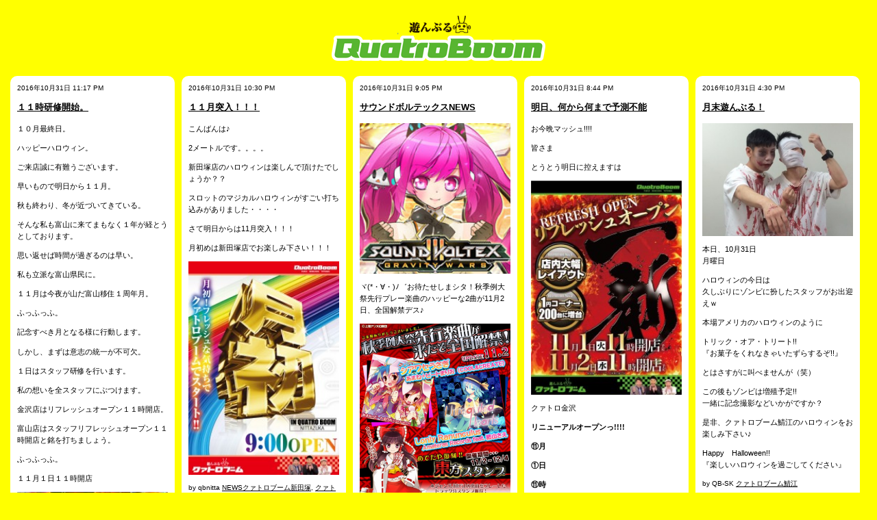

--- FILE ---
content_type: text/html; charset=UTF-8
request_url: http://4boom.jp/?m=201610
body_size: 13269
content:
<!DOCTYPE html PUBLIC "-//W3C//DTD XHTML 1.0 Transitional//EN" "http://www.w3.org/TR/xhtml1/DTD/xhtml1-transitional.dtd">
<html xmlns="http://www.w3.org/1999/xhtml">

<head profile="http://gmpg.org/xfn/11">
        <meta http-equiv="X-UA-Compatible" content="IE=7" />
	<meta http-equiv="Content-Type" content="text/html; charset=UTF-8" />
	<title>QUATROBOOM &raquo; 2016 &raquo; 10月</title>	
	<meta name="generator" content="WordPress 3.0.1" /> <!-- leave this for stats please -->
    <style type="text/css" media="screen">
		@import url( http://4boom.jp/blog/wp-content/themes/grid_1.1/style.css );
	</style>
    <script type="text/javascript" src="http://4boom.jp/blog/wp-content/themes/grid_1.1/mootools-1.2.4-core.js"></script>
    <script type="text/javascript" src="http://4boom.jp/blog/wp-content/themes/grid_1.1/grid.js"></script>
	<link rel="alternate" type="application/rss+xml" title="RSS 2.0" href="http://4boom.jp/?feed=rss2" />
	<link rel="alternate" type="text/xml" title="RSS .92" href="http://4boom.jp/?feed=rss" />
	<link rel="alternate" type="application/atom+xml" title="Atom 0.3" href="http://4boom.jp/?feed=atom" />
	<link rel="Shortcut Icon" href="http://4boom.jp/blog/wp-content/themes/grid_1.1/favicon.ico" type="image/x-icon" />	
	<link rel="pingback" href="http://4boom.jp/blog/xmlrpc.php" />
    	<link rel='archives' title='2025年10月' href='http://4boom.jp/?m=202510' />
	<link rel='archives' title='2025年9月' href='http://4boom.jp/?m=202509' />
	<link rel='archives' title='2025年8月' href='http://4boom.jp/?m=202508' />
	<link rel='archives' title='2025年7月' href='http://4boom.jp/?m=202507' />
	<link rel='archives' title='2025年6月' href='http://4boom.jp/?m=202506' />
	<link rel='archives' title='2025年5月' href='http://4boom.jp/?m=202505' />
	<link rel='archives' title='2025年4月' href='http://4boom.jp/?m=202504' />
	<link rel='archives' title='2025年3月' href='http://4boom.jp/?m=202503' />
	<link rel='archives' title='2025年2月' href='http://4boom.jp/?m=202502' />
	<link rel='archives' title='2025年1月' href='http://4boom.jp/?m=202501' />
	<link rel='archives' title='2024年12月' href='http://4boom.jp/?m=202412' />
	<link rel='archives' title='2024年11月' href='http://4boom.jp/?m=202411' />
	<link rel='archives' title='2024年10月' href='http://4boom.jp/?m=202410' />
	<link rel='archives' title='2024年9月' href='http://4boom.jp/?m=202409' />
	<link rel='archives' title='2024年8月' href='http://4boom.jp/?m=202408' />
	<link rel='archives' title='2024年7月' href='http://4boom.jp/?m=202407' />
	<link rel='archives' title='2024年6月' href='http://4boom.jp/?m=202406' />
	<link rel='archives' title='2024年5月' href='http://4boom.jp/?m=202405' />
	<link rel='archives' title='2024年4月' href='http://4boom.jp/?m=202404' />
	<link rel='archives' title='2024年3月' href='http://4boom.jp/?m=202403' />
	<link rel='archives' title='2024年2月' href='http://4boom.jp/?m=202402' />
	<link rel='archives' title='2024年1月' href='http://4boom.jp/?m=202401' />
	<link rel='archives' title='2023年12月' href='http://4boom.jp/?m=202312' />
	<link rel='archives' title='2023年11月' href='http://4boom.jp/?m=202311' />
	<link rel='archives' title='2023年10月' href='http://4boom.jp/?m=202310' />
	<link rel='archives' title='2023年9月' href='http://4boom.jp/?m=202309' />
	<link rel='archives' title='2023年8月' href='http://4boom.jp/?m=202308' />
	<link rel='archives' title='2023年7月' href='http://4boom.jp/?m=202307' />
	<link rel='archives' title='2023年6月' href='http://4boom.jp/?m=202306' />
	<link rel='archives' title='2023年5月' href='http://4boom.jp/?m=202305' />
	<link rel='archives' title='2023年4月' href='http://4boom.jp/?m=202304' />
	<link rel='archives' title='2023年3月' href='http://4boom.jp/?m=202303' />
	<link rel='archives' title='2023年2月' href='http://4boom.jp/?m=202302' />
	<link rel='archives' title='2023年1月' href='http://4boom.jp/?m=202301' />
	<link rel='archives' title='2022年12月' href='http://4boom.jp/?m=202212' />
	<link rel='archives' title='2022年11月' href='http://4boom.jp/?m=202211' />
	<link rel='archives' title='2022年10月' href='http://4boom.jp/?m=202210' />
	<link rel='archives' title='2022年9月' href='http://4boom.jp/?m=202209' />
	<link rel='archives' title='2022年8月' href='http://4boom.jp/?m=202208' />
	<link rel='archives' title='2022年7月' href='http://4boom.jp/?m=202207' />
	<link rel='archives' title='2022年6月' href='http://4boom.jp/?m=202206' />
	<link rel='archives' title='2022年5月' href='http://4boom.jp/?m=202205' />
	<link rel='archives' title='2022年4月' href='http://4boom.jp/?m=202204' />
	<link rel='archives' title='2022年3月' href='http://4boom.jp/?m=202203' />
	<link rel='archives' title='2022年2月' href='http://4boom.jp/?m=202202' />
	<link rel='archives' title='2022年1月' href='http://4boom.jp/?m=202201' />
	<link rel='archives' title='2021年12月' href='http://4boom.jp/?m=202112' />
	<link rel='archives' title='2021年11月' href='http://4boom.jp/?m=202111' />
	<link rel='archives' title='2021年10月' href='http://4boom.jp/?m=202110' />
	<link rel='archives' title='2021年9月' href='http://4boom.jp/?m=202109' />
	<link rel='archives' title='2021年8月' href='http://4boom.jp/?m=202108' />
	<link rel='archives' title='2021年7月' href='http://4boom.jp/?m=202107' />
	<link rel='archives' title='2021年6月' href='http://4boom.jp/?m=202106' />
	<link rel='archives' title='2021年5月' href='http://4boom.jp/?m=202105' />
	<link rel='archives' title='2021年4月' href='http://4boom.jp/?m=202104' />
	<link rel='archives' title='2021年3月' href='http://4boom.jp/?m=202103' />
	<link rel='archives' title='2021年2月' href='http://4boom.jp/?m=202102' />
	<link rel='archives' title='2021年1月' href='http://4boom.jp/?m=202101' />
	<link rel='archives' title='2020年12月' href='http://4boom.jp/?m=202012' />
	<link rel='archives' title='2020年11月' href='http://4boom.jp/?m=202011' />
	<link rel='archives' title='2020年10月' href='http://4boom.jp/?m=202010' />
	<link rel='archives' title='2020年9月' href='http://4boom.jp/?m=202009' />
	<link rel='archives' title='2020年8月' href='http://4boom.jp/?m=202008' />
	<link rel='archives' title='2020年7月' href='http://4boom.jp/?m=202007' />
	<link rel='archives' title='2020年6月' href='http://4boom.jp/?m=202006' />
	<link rel='archives' title='2020年5月' href='http://4boom.jp/?m=202005' />
	<link rel='archives' title='2020年4月' href='http://4boom.jp/?m=202004' />
	<link rel='archives' title='2020年3月' href='http://4boom.jp/?m=202003' />
	<link rel='archives' title='2020年2月' href='http://4boom.jp/?m=202002' />
	<link rel='archives' title='2020年1月' href='http://4boom.jp/?m=202001' />
	<link rel='archives' title='2019年12月' href='http://4boom.jp/?m=201912' />
	<link rel='archives' title='2019年11月' href='http://4boom.jp/?m=201911' />
	<link rel='archives' title='2019年10月' href='http://4boom.jp/?m=201910' />
	<link rel='archives' title='2019年9月' href='http://4boom.jp/?m=201909' />
	<link rel='archives' title='2019年8月' href='http://4boom.jp/?m=201908' />
	<link rel='archives' title='2019年7月' href='http://4boom.jp/?m=201907' />
	<link rel='archives' title='2019年6月' href='http://4boom.jp/?m=201906' />
	<link rel='archives' title='2019年5月' href='http://4boom.jp/?m=201905' />
	<link rel='archives' title='2019年4月' href='http://4boom.jp/?m=201904' />
	<link rel='archives' title='2019年3月' href='http://4boom.jp/?m=201903' />
	<link rel='archives' title='2019年2月' href='http://4boom.jp/?m=201902' />
	<link rel='archives' title='2019年1月' href='http://4boom.jp/?m=201901' />
	<link rel='archives' title='2018年12月' href='http://4boom.jp/?m=201812' />
	<link rel='archives' title='2018年11月' href='http://4boom.jp/?m=201811' />
	<link rel='archives' title='2018年10月' href='http://4boom.jp/?m=201810' />
	<link rel='archives' title='2018年9月' href='http://4boom.jp/?m=201809' />
	<link rel='archives' title='2018年8月' href='http://4boom.jp/?m=201808' />
	<link rel='archives' title='2018年7月' href='http://4boom.jp/?m=201807' />
	<link rel='archives' title='2018年6月' href='http://4boom.jp/?m=201806' />
	<link rel='archives' title='2018年5月' href='http://4boom.jp/?m=201805' />
	<link rel='archives' title='2018年4月' href='http://4boom.jp/?m=201804' />
	<link rel='archives' title='2018年3月' href='http://4boom.jp/?m=201803' />
	<link rel='archives' title='2018年2月' href='http://4boom.jp/?m=201802' />
	<link rel='archives' title='2018年1月' href='http://4boom.jp/?m=201801' />
	<link rel='archives' title='2017年12月' href='http://4boom.jp/?m=201712' />
	<link rel='archives' title='2017年11月' href='http://4boom.jp/?m=201711' />
	<link rel='archives' title='2017年10月' href='http://4boom.jp/?m=201710' />
	<link rel='archives' title='2017年9月' href='http://4boom.jp/?m=201709' />
	<link rel='archives' title='2017年8月' href='http://4boom.jp/?m=201708' />
	<link rel='archives' title='2017年7月' href='http://4boom.jp/?m=201707' />
	<link rel='archives' title='2017年6月' href='http://4boom.jp/?m=201706' />
	<link rel='archives' title='2017年5月' href='http://4boom.jp/?m=201705' />
	<link rel='archives' title='2017年4月' href='http://4boom.jp/?m=201704' />
	<link rel='archives' title='2017年3月' href='http://4boom.jp/?m=201703' />
	<link rel='archives' title='2017年2月' href='http://4boom.jp/?m=201702' />
	<link rel='archives' title='2017年1月' href='http://4boom.jp/?m=201701' />
	<link rel='archives' title='2016年12月' href='http://4boom.jp/?m=201612' />
	<link rel='archives' title='2016年11月' href='http://4boom.jp/?m=201611' />
	<link rel='archives' title='2016年10月' href='http://4boom.jp/?m=201610' />
	<link rel='archives' title='2016年9月' href='http://4boom.jp/?m=201609' />
	<link rel='archives' title='2016年8月' href='http://4boom.jp/?m=201608' />
	<link rel='archives' title='2016年7月' href='http://4boom.jp/?m=201607' />
	<link rel='archives' title='2016年6月' href='http://4boom.jp/?m=201606' />
	<link rel='archives' title='2016年5月' href='http://4boom.jp/?m=201605' />
	<link rel='archives' title='2016年4月' href='http://4boom.jp/?m=201604' />
	<link rel='archives' title='2016年3月' href='http://4boom.jp/?m=201603' />
	<link rel='archives' title='2016年2月' href='http://4boom.jp/?m=201602' />
	<link rel='archives' title='2016年1月' href='http://4boom.jp/?m=201601' />
	<link rel='archives' title='2015年12月' href='http://4boom.jp/?m=201512' />
	<link rel='archives' title='2015年11月' href='http://4boom.jp/?m=201511' />
	<link rel='archives' title='2015年10月' href='http://4boom.jp/?m=201510' />
	<link rel='archives' title='2015年9月' href='http://4boom.jp/?m=201509' />
	<link rel='archives' title='2015年8月' href='http://4boom.jp/?m=201508' />
	<link rel='archives' title='2015年7月' href='http://4boom.jp/?m=201507' />
	<link rel='archives' title='2015年6月' href='http://4boom.jp/?m=201506' />
	<link rel='archives' title='2015年5月' href='http://4boom.jp/?m=201505' />
	<link rel='archives' title='2015年4月' href='http://4boom.jp/?m=201504' />
	<link rel='archives' title='2015年3月' href='http://4boom.jp/?m=201503' />
	<link rel='archives' title='2015年2月' href='http://4boom.jp/?m=201502' />
	<link rel='archives' title='2015年1月' href='http://4boom.jp/?m=201501' />
	<link rel='archives' title='2014年12月' href='http://4boom.jp/?m=201412' />
	<link rel='archives' title='2014年11月' href='http://4boom.jp/?m=201411' />
	<link rel='archives' title='2014年10月' href='http://4boom.jp/?m=201410' />
	<link rel='archives' title='2014年9月' href='http://4boom.jp/?m=201409' />
	<link rel='archives' title='2014年8月' href='http://4boom.jp/?m=201408' />
	<link rel='archives' title='2014年7月' href='http://4boom.jp/?m=201407' />
	<link rel='archives' title='2014年6月' href='http://4boom.jp/?m=201406' />
	<link rel='archives' title='2014年5月' href='http://4boom.jp/?m=201405' />
	<link rel='archives' title='2014年4月' href='http://4boom.jp/?m=201404' />
	<link rel='archives' title='2014年3月' href='http://4boom.jp/?m=201403' />
	<link rel='archives' title='2014年2月' href='http://4boom.jp/?m=201402' />
	<link rel='archives' title='2014年1月' href='http://4boom.jp/?m=201401' />
	<link rel='archives' title='2013年12月' href='http://4boom.jp/?m=201312' />
	<link rel='archives' title='2013年11月' href='http://4boom.jp/?m=201311' />
	<link rel='archives' title='2013年10月' href='http://4boom.jp/?m=201310' />
	<link rel='archives' title='2013年9月' href='http://4boom.jp/?m=201309' />
	<link rel='archives' title='2013年8月' href='http://4boom.jp/?m=201308' />
	<link rel='archives' title='2013年7月' href='http://4boom.jp/?m=201307' />
	<link rel='archives' title='2013年6月' href='http://4boom.jp/?m=201306' />
	<link rel='archives' title='2013年5月' href='http://4boom.jp/?m=201305' />
	<link rel='archives' title='2013年4月' href='http://4boom.jp/?m=201304' />
	<link rel='archives' title='2013年3月' href='http://4boom.jp/?m=201303' />
	<link rel='archives' title='2013年2月' href='http://4boom.jp/?m=201302' />
	<link rel='archives' title='2013年1月' href='http://4boom.jp/?m=201301' />
	<link rel='archives' title='2012年12月' href='http://4boom.jp/?m=201212' />
	<link rel='archives' title='2012年11月' href='http://4boom.jp/?m=201211' />
	<link rel='archives' title='2012年10月' href='http://4boom.jp/?m=201210' />
	<link rel='archives' title='2012年9月' href='http://4boom.jp/?m=201209' />
	<link rel='archives' title='2012年8月' href='http://4boom.jp/?m=201208' />
	<link rel='archives' title='2012年7月' href='http://4boom.jp/?m=201207' />
	<link rel='archives' title='2012年6月' href='http://4boom.jp/?m=201206' />
	<link rel='archives' title='2012年5月' href='http://4boom.jp/?m=201205' />
	<link rel='archives' title='2012年4月' href='http://4boom.jp/?m=201204' />
	<link rel='archives' title='2012年3月' href='http://4boom.jp/?m=201203' />
	<link rel='archives' title='2012年2月' href='http://4boom.jp/?m=201202' />
	<link rel='archives' title='2012年1月' href='http://4boom.jp/?m=201201' />
	<link rel='archives' title='2011年12月' href='http://4boom.jp/?m=201112' />
	<link rel='archives' title='2011年11月' href='http://4boom.jp/?m=201111' />
	<link rel='archives' title='2011年10月' href='http://4boom.jp/?m=201110' />
	<link rel='archives' title='2011年9月' href='http://4boom.jp/?m=201109' />
	<link rel='archives' title='2011年8月' href='http://4boom.jp/?m=201108' />
	<link rel='archives' title='2011年7月' href='http://4boom.jp/?m=201107' />
	<link rel='archives' title='2011年6月' href='http://4boom.jp/?m=201106' />
	<link rel='archives' title='2011年5月' href='http://4boom.jp/?m=201105' />
	<link rel='archives' title='2011年4月' href='http://4boom.jp/?m=201104' />
	<link rel='archives' title='2011年3月' href='http://4boom.jp/?m=201103' />
	<link rel='archives' title='2011年2月' href='http://4boom.jp/?m=201102' />
	<link rel='archives' title='2011年1月' href='http://4boom.jp/?m=201101' />
	<link rel='archives' title='2010年12月' href='http://4boom.jp/?m=201012' />
	<link rel='archives' title='2010年11月' href='http://4boom.jp/?m=201011' />
	<link rel='archives' title='2010年10月' href='http://4boom.jp/?m=201010' />
	<link rel='archives' title='2010年9月' href='http://4boom.jp/?m=201009' />
	<link rel='archives' title='2010年8月' href='http://4boom.jp/?m=201008' />
	<link rel='archives' title='2010年7月' href='http://4boom.jp/?m=201007' />
	<link rel='archives' title='2010年6月' href='http://4boom.jp/?m=201006' />
	<link rel='archives' title='2010年5月' href='http://4boom.jp/?m=201005' />
	<link rel='archives' title='2010年4月' href='http://4boom.jp/?m=201004' />
	<script type='text/javascript' src='http://4boom.jp/blog/wp-includes/js/jquery/jquery.js?ver=1.4.2'></script>
<script type='text/javascript' src='http://4boom.jp/blog/wp-content/plugins/google-analyticator/external-tracking.min.js?ver=6.2'></script>
<link rel="EditURI" type="application/rsd+xml" title="RSD" href="http://4boom.jp/blog/xmlrpc.php?rsd" />
<link rel="wlwmanifest" type="application/wlwmanifest+xml" href="http://4boom.jp/blog/wp-includes/wlwmanifest.xml" /> 
<link rel='index' title='QUATROBOOM' href='http://4boom.jp' />
<meta name="generator" content="WordPress 3.0.1" />
<link rel="alternate" media="handheld" type="text/html" href="http://4boom.jp/?m=201610" />
<!-- Google Analytics Tracking by Google Analyticator 6.2: http://ronaldheft.com/code/analyticator/ -->
<script type="text/javascript">
	var analyticsFileTypes = [''];
	var analyticsEventTracking = 'enabled';
</script>
<script type="text/javascript">
	var _gaq = _gaq || [];
	_gaq.push(['_setAccount', 'UA-19436126-1']);
	_gaq.push(['_trackPageview']);
	_gaq.push(['_trackPageLoadTime']);

	(function() {
		var ga = document.createElement('script'); ga.type = 'text/javascript'; ga.async = true;
		ga.src = ('https:' == document.location.protocol ? 'https://ssl' : 'http://www') + '.google-analytics.com/ga.js';
		var s = document.getElementsByTagName('script')[0]; s.parentNode.insertBefore(ga, s);
	})();
</script>
    <script type="text/javascript">
        var gridLayout = null;
        window.addEvent('domready', function() { 
            if (!gridLayout) {
                gridLayout = new GridLayout();
            }
        });
        window.addEvent('load', function() { 
            if (!gridLayout) {
                gridLayout = new GridLayout();
            }
            gridLayout.control();
        });
    </script>
</head>


<body class="archive date">

<div id="wrapper">
    <script type="text/javascript">
        $('wrapper').setStyle('opacity', 0);
    </script>
	<div id="header">
		<h1 id="title">
            <a href="http://4boom.jp/"><img src="/images/header/logo.png" alt="QUATRO BOOM" /></a>
        </h1>
    	<div id="description">        
    		<!--<a href="http://4boom.jp/">&raquo;http://www.quatro-boom.com/</a>-->
    	</div>
	</div>
    <div class="grid clearfix">
                    <div class="grid-item post-section" id="post-177179">
                <div class="grid-content">
                	<div class="post-date">
                        2016年10月31日 11:17 PM                    </div>
                    <h2 class="post-title"><a href="http://4boom.jp/?p=177179" rel="bookmark">１１時研修開始。</a></h2>
                	<div class="post-content">
                		<p>１０月最終日。</p>
<p>ハッピーハロウィン。</p>
<p>ご来店誠に有難うございます。</p>
<p>早いもので明日から１１月。</p>
<p>秋も終わり、冬が近づいてきている。</p>
<p>そんな私も富山に来てまもなく１年が経とうとしております。</p>
<p>思い返せば時間が過ぎるのは早い。</p>
<p>私も立派な富山県民に。</p>
<p>１１月は今夜が山だ富山移住１周年月。</p>
<p>ふっふっふ。</p>
<p>記念すべき月となる様に行動します。</p>
<p>しかし、まずは意志の統一が不可欠。</p>
<p>１日はスタッフ研修を行います。</p>
<p>私の想いを全スタッフにぶつけます。</p>
<p>金沢店はリフレッシュオープン１１時開店。</p>
<p>富山店はスタッフリフレッシュオープン１１時開店と銘を打ちましょう。</p>
<p>ふっふっふ。</p>
<p>１１月１日１１時開店</p>
<p><a rel="attachment wp-att-177180" href="http://4boom.jp/?attachment_id=177180"><img src="http://4boom.jp/blog/wp-content/uploads/2016/10/1112-169x240.jpg" title="1[1]" width="169" height="240" class="alignnone size-thumbnail wp-image-177180" /></a></p>
<p><a rel="attachment wp-att-177181" href="http://4boom.jp/?attachment_id=177181"><img src="http://4boom.jp/blog/wp-content/uploads/2016/10/1241-169x240.jpg" title="12[4]" width="169" height="240" class="alignnone size-thumbnail wp-image-177181" /></a></p>
<p>北陸インパクトＺＥＲＯ取材班来店</p>
<p>同時</p>
<p>ＨＡＰＰＹ低貸取材</p>
<p>１１月１日１１時開店１パチ徹底取材</p>
<p>ふっふっふ。</p>
<p>何が起こる。</p>
<p>お分かりでしょう。</p>
<p>１１時間４５分の営業時間。</p>
<p>時間は短いですが。</p>
<p>時間が短いからこそ出来る事はある。</p>
<p>ふっふっふ。</p>
<p>当日は１０：３０より抽選方式にて整理券を配布致します。</p>
<p>多数様のエントリーお待ち致しております。</p>
<p>今夜が山だ</p>
                	</div>
                    <div class="post-meta">
                        by Ｙ（ワイ）のブログ                        <a href="http://4boom.jp/?cat=37" title="NEWSクァトロブーム富山田中町 の投稿をすべて表示" rel="category">NEWSクァトロブーム富山田中町</a>, <a href="http://4boom.jp/?cat=36" title="クァトロブーム富山田中町 の投稿をすべて表示" rel="category">クァトロブーム富山田中町</a>                         
                                            </div>
                	<div class="post-feedback">
                		<!--<a href="http://4boom.jp/?p=177179#respond" title="１１時研修開始。 へのコメント">Comments (0)</a>-->
                	</div>
                    
                </div>
            </div>
                                <div class="grid-item post-section" id="post-177103">
                <div class="grid-content">
                	<div class="post-date">
                        2016年10月31日 10:44 PM                    </div>
                    <h2 class="post-title"><a href="http://4boom.jp/?p=177103" rel="bookmark">気持ちを新たにリフレッシュ！</a></h2>
                	<div class="post-content">
                		<p><a href="http://4boom.jp/blog/wp-content/uploads/2016/10/2bd2636901f14a62d52079ee2ebde55a22.jpg"><img src="http://4boom.jp/blog/wp-content/uploads/2016/10/2bd2636901f14a62d52079ee2ebde55a22.jpg" title="男気2" width="240" height="80" class="alignnone size-full wp-image-177104" /></a></p>
<p>11/1（火）あさ9時開店</p>
<p>月も新たに！気持ちもリフレッシュ！</p>
<p>牙狼魔戒ﾉ花＆沖海4好評中!!</p>
<p><a href="http://4boom.jp/blog/wp-content/uploads/2016/10/kosugi_garo2.jpg"><img src="http://4boom.jp/blog/wp-content/uploads/2016/10/kosugi_garo2-240x169.jpg" title="kosugi_garo2" width="240" height="169" class="alignnone size-thumbnail wp-image-177106" /></a></p>
<p><a href="http://4boom.jp/blog/wp-content/uploads/2016/10/kosugi_umi.jpg"><img src="http://4boom.jp/blog/wp-content/uploads/2016/10/kosugi_umi-169x240.jpg" title="kosugi_umi" width="169" height="240" class="alignnone size-thumbnail wp-image-177107" /></a></p>
                	</div>
                    <div class="post-meta">
                        by ヨシ坊主                        <a href="http://4boom.jp/?cat=21" title="NEWSクァトロブーム小杉 の投稿をすべて表示" rel="category">NEWSクァトロブーム小杉</a>                         
                                            </div>
                	<div class="post-feedback">
                		<!--<a href="http://4boom.jp/?p=177103#respond" title="気持ちを新たにリフレッシュ！ へのコメント">Comments (0)</a>-->
                	</div>
                    
                </div>
            </div>
                                <div class="grid-item post-section" id="post-177176">
                <div class="grid-content">
                	<div class="post-date">
                        2016年10月31日 10:30 PM                    </div>
                    <h2 class="post-title"><a href="http://4boom.jp/?p=177176" rel="bookmark">１１月突入！！！</a></h2>
                	<div class="post-content">
                		<p>こんばんは♪</p>
<p>2メートルです。。。。</p>
<p>新田塚店のハロウィンは楽しんで頂けたでしょうか？？</p>
<p>スロットのマジカルハロウィンがすごい打ち込みがありました・・・・</p>
<p>さて明日からは11月突入！！！</p>
<p>月初めは新田塚店でお楽しみ下さい！！！</p>
<p><a href="http://4boom.jp/blog/wp-content/uploads/2016/10/tsukihajime1.jpg"><img src="http://4boom.jp/blog/wp-content/uploads/2016/10/tsukihajime1-212x300.jpg" title="tsukihajime" width="212" height="300" class="alignleft size-medium wp-image-177177" /></a></p>
                	</div>
                    <div class="post-meta">
                        by qbnitta                        <a href="http://4boom.jp/?cat=22" title="NEWSクァトロブーム新田塚 の投稿をすべて表示" rel="category">NEWSクァトロブーム新田塚</a>, <a href="http://4boom.jp/?cat=8" title="クァトロブーム新田塚 の投稿をすべて表示" rel="category">クァトロブーム新田塚</a>                         
                                            </div>
                	<div class="post-feedback">
                		<!--<a href="http://4boom.jp/?p=177176#respond" title="１１月突入！！！ へのコメント">Comments (0)</a>-->
                	</div>
                    
                </div>
            </div>
                                <div class="grid-item post-section" id="post-177145">
                <div class="grid-content">
                	<div class="post-date">
                        2016年10月31日 9:44 PM                    </div>
                    <h2 class="post-title"><a href="http://4boom.jp/?p=177145" rel="bookmark">緊急クエスト：金沢店リフレッシュをリサーチせよ！</a></h2>
                	<div class="post-content">
                		<p>今晩マッシュ（小声）</p>
<p>明日を迎えるにあたり</p>
<p>皆さまに少～しだけ</p>
<p>リフレッシュした金沢店の内部を</p>
<p>こっそりご紹介♪</p>
<p><img src="http://4boom.jp/blog/wp-content/uploads/2016/10/PA310158-300x225.jpg" title="OLYMPUS DIGITAL CAMERA" width="300" height="225" class="alignnone size-medium wp-image-177149" /></p>
<p>萌えコーナーや</p>
<p>①パチの甘海コーナーが</p>
<p>マルッとゴッソリ大移動!!</p>
<p>これらが何処の写真か</p>
<p>皆さまはわかりますか？？笑</p>
<p><img src="http://4boom.jp/blog/wp-content/uploads/2016/10/PA310160-300x225.jpg" title="OLYMPUS DIGITAL CAMERA" width="300" height="225" class="alignnone size-medium wp-image-177150" /></p>
<p>当日センター通路を通ったとき</p>
<p>きっと皆さまは戸惑うと思います</p>
<p>現にマッシュも戸惑いました汗笑</p>
<p>いつもと全く違う角度で挑んだ</p>
<p>金沢店リフレッシュ！</p>
<p>気になる全容は明日明らかに</p>
<p>遊んぶる全開の</p>
<p>クァトロ金沢に</p>
<p>皆さまどうぞ遊びに来てくださいな★</p>
                	</div>
                    <div class="post-meta">
                        by 石持ち店長                        <a href="http://4boom.jp/?cat=32" title="NEWSクァトロブーム金沢 の投稿をすべて表示" rel="category">NEWSクァトロブーム金沢</a>, <a href="http://4boom.jp/?cat=31" title="クァトロブーム金沢 の投稿をすべて表示" rel="category">クァトロブーム金沢</a>                         
                                            </div>
                	<div class="post-feedback">
                		<!--<a href="http://4boom.jp/?p=177145#respond" title="緊急クエスト：金沢店リフレッシュをリサーチせよ！ へのコメント">Comments (0)</a>-->
                	</div>
                    
                </div>
            </div>
                                <div class="grid-item post-section" id="post-177163">
                <div class="grid-content">
                	<div class="post-date">
                        2016年10月31日 9:05 PM                    </div>
                    <h2 class="post-title"><a href="http://4boom.jp/?p=177163" rel="bookmark">サウンドボルテックスNEWS</a></h2>
                	<div class="post-content">
                		<p><a href="http://p.eagate.573.jp/game/sdvx/index.html"><img src="http://4boom.jp/blog/wp-content/uploads/2016/10/sound_voltex1.jpg" title="sound_voltex" width="190" height="190" class="alignnone size-full wp-image-177164" /></a></p>
<p>ヾ(*・∀・)ﾉ゛お待たせしまシタ！秋季例大祭先行プレー楽曲のハッピーな2曲が11月2日、全国解禁デス♪</p>
<p><a href="http://4boom.jp/blog/wp-content/uploads/2016/10/161102.jpg"><img src="http://4boom.jp/blog/wp-content/uploads/2016/10/161102.jpg" title="161102" width="640" height="862" class="alignnone size-full wp-image-177165" /></a></p>
<p>東方スタンプも復刻しマス！全部集めテ霊夢ちゃん達と一緒に出撃しまショウ～！！</p>
<p>Σ△＜ちょま、新しく行楽スタンプボーナスもあるぞッ！1日1個スタンプ獲得で…おおッこんなに貰えるのかッ！</p>
<p>行楽の秋！こっちも一緒に楽しもうゼ～！！</p>
<p>＜だいたい原文ママ＞</p>
                	</div>
                    <div class="post-meta">
                        by 赤ピーマン                        <a href="http://4boom.jp/?cat=3" title="アミューズメント小杉 の投稿をすべて表示" rel="category">アミューズメント小杉</a>                         
                                            </div>
                	<div class="post-feedback">
                		<!--<a href="http://4boom.jp/?p=177163#respond" title="サウンドボルテックスNEWS へのコメント">Comments (0)</a>-->
                	</div>
                    
                </div>
            </div>
                                <div class="grid-item post-section" id="post-177078">
                <div class="grid-content">
                	<div class="post-date">
                        2016年10月31日 9:00 PM                    </div>
                    <h2 class="post-title"><a href="http://4boom.jp/?p=177078" rel="bookmark">1日火曜日のご案内</a></h2>
                	<div class="post-content">
                		<p>こんばんはオオカミ店長ですクックック・・・</p>
<p>平日に入り福井市内の稼働は厳しくなってきました<br />
厳しくなると決まって煽りを強くするのがパチンコ店<br />
11月1日11時とか全台低モードアピールでしょうかクックック・・・</p>
<p>当店は明日も10時開店予定です<br />
入場整理の状況により前後しますが<br />
20分程変動する可能性がございます<br />
お早めにご来店頂ければと思います</p>
<p>是非皆様お誘い合わせの上ご来店下さいませクックック・・・</p>
<p><a href="http://4boom.jp/?attachment_id=177079" rel="attachment wp-att-177079"><img src="http://4boom.jp/blog/wp-content/uploads/2016/10/f10dc2e2b2da73ee448dc0a82bff85ad-222x300.jpg" alt="" title="161101.æåã-A4" width="222" height="300" class="alignleft size-medium wp-image-177079" /></a></p>
                	</div>
                    <div class="post-meta">
                        by オオカミ店長                        <a href="http://4boom.jp/?cat=26" title="NEWSクァトロブーム開発 の投稿をすべて表示" rel="category">NEWSクァトロブーム開発</a>, <a href="http://4boom.jp/?cat=12" title="クァトロブーム開発 の投稿をすべて表示" rel="category">クァトロブーム開発</a>                         
                                            </div>
                	<div class="post-feedback">
                		<!--<a href="http://4boom.jp/?p=177078#respond" title="1日火曜日のご案内 へのコメント">Comments (0)</a>-->
                	</div>
                    
                </div>
            </div>
                                <div class="grid-item post-section" id="post-177155">
                <div class="grid-content">
                	<div class="post-date">
                        2016年10月31日 8:44 PM                    </div>
                    <h2 class="post-title"><a href="http://4boom.jp/?p=177155" rel="bookmark">明日、何から何まで予測不能</a></h2>
                	<div class="post-content">
                		<p>お今晩マッシュ!!!!</p>
<p>皆さま</p>
<p>とうとう明日に控えますは</p>
<p><img src="http://4boom.jp/blog/wp-content/uploads/2016/10/11.12REFRESH_ol3-e1477909920174-211x300.jpg" title="11.1&amp;2REFRESH_ol" width="211" height="300" class="alignnone size-medium wp-image-177156" /></p>
<p>クァトロ金沢</p>
<h2>リニューアルオープンっ!!!!</h2>
<h1>⑪月</h1>
<h1>①日</h1>
<h1>⑪時</h1>
<h1>開店!!!!</h1>
<p>っでございます!!</p>
<h2>⑪時開店なのですが</h2>
<p>入場順番券の配布時間は</p>
<p>普段よりも</p>
<p>ちょほいと早い</p>
<h2>朝の８時３０分</h2>
<p><img src="http://4boom.jp/blog/wp-content/uploads/2016/10/260352748973f705cfa690ad52e31308-212x300.jpg" title="11.1.2再整列案内" width="212" height="300" class="alignnone size-medium wp-image-177157" /></p>
<h1>再整列が</h1>
<h1>１０時</h1>
<p>からとなっておりますので</p>
<p>どうぞ</p>
<p>お間違えの無きよう</p>
<p>ご注意くださいませませ!!!!</p>
<p>そして!!!!</p>
<p>ななななんと!!!!!</p>
<p>この日を一緒に盛り上げるために</p>
<p>僕達ですら予測不能の</p>
<h2>あの男が</h2>
<h1>緊急来店!!!!</h1>
<p><img src="http://4boom.jp/blog/wp-content/uploads/2016/10/1f97234fb87c58f3d1e88e6fb89c3ddd-212x300.jpg" title="11.1髭原人" width="212" height="300" class="alignnone size-medium wp-image-177160" /></p>
<p>さぁ、これで全ての準備は</p>
<p>整いました！！</p>
<p>明日お越し下さる</p>
<p>全てのクァトロファンの皆さま</p>
<p>予測不能の装いに</p>
<p>生まれ変わった</p>
<p>クァトロ金沢にて</p>
<p>一緒に目一杯</p>
<h1>楽しみましょう!!!!!</h1>
                	</div>
                    <div class="post-meta">
                        by 石持ち店長                        <a href="http://4boom.jp/?cat=32" title="NEWSクァトロブーム金沢 の投稿をすべて表示" rel="category">NEWSクァトロブーム金沢</a>, <a href="http://4boom.jp/?cat=31" title="クァトロブーム金沢 の投稿をすべて表示" rel="category">クァトロブーム金沢</a>                         
                                            </div>
                	<div class="post-feedback">
                		<!--<a href="http://4boom.jp/?p=177155#respond" title="明日、何から何まで予測不能 へのコメント">Comments (0)</a>-->
                	</div>
                    
                </div>
            </div>
                                <div class="grid-item post-section" id="post-177125">
                <div class="grid-content">
                	<div class="post-date">
                        2016年10月31日 5:04 PM                    </div>
                    <h2 class="post-title"><a href="http://4boom.jp/?p=177125" rel="bookmark">視線が痛いぜ</a></h2>
                	<div class="post-content">
                		<p>今日は知り合いが働いているお店に行って来ました❗(*´∇｀*)</p>
<p>高岡にあるケイルというお店で店内もオシャレで綺麗なお店でした。</p>
<p>お客さんは、ほぼ女性でした。(^_^;)自分はひとりで行ったので場違いな感じで忙しいで食べてそそくさと帰りました笑</p>
<p>いろいろランチメニューも豊富だったので皆さんも<br />
是非高岡のケイルに行ってみてください。</p>
<p><a href="http://4boom.jp/blog/wp-content/uploads/2016/10/DSC_0006.jpg"><img src="http://4boom.jp/blog/wp-content/uploads/2016/10/DSC_0006-240x135.jpg" title="DSC_0006" width="240" height="135" class="alignnone size-thumbnail wp-image-177127" /></a></p>
                	</div>
                    <div class="post-meta">
                        by とやまの星                        <a href="http://4boom.jp/?cat=16" title="クァトロブーム小杉 の投稿をすべて表示" rel="category">クァトロブーム小杉</a>                         
                                            </div>
                	<div class="post-feedback">
                		<!--<a href="http://4boom.jp/?p=177125#respond" title="視線が痛いぜ へのコメント">Comments (0)</a>-->
                	</div>
                    
                </div>
            </div>
                                <div class="grid-item post-section" id="post-177110">
                <div class="grid-content">
                	<div class="post-date">
                        2016年10月31日 4:30 PM                    </div>
                    <h2 class="post-title"><a href="http://4boom.jp/?p=177110" rel="bookmark">月末遊んぶる！</a></h2>
                	<div class="post-content">
                		<p style="text-align: center;"><a rel="attachment wp-att-177111" href="http://4boom.jp/?attachment_id=177111"><img src="http://4boom.jp/blog/wp-content/uploads/2016/10/image112-300x225.jpg" title="image1" width="300" height="225" class="size-medium wp-image-177111    aligncenter" /></a></p>
<p>本日、10月31日<br />
月曜日</p>
<p>ハロウィンの今日は<br />
久しぶりにゾンビに扮したスタッフがお出迎えｗ</p>
<p>本場アメリカのハロウィンのように</p>
<p>トリック・オア・トリート!!<br />
『お菓子をくれなきゃいたずらするぞ!!』</p>
<p>とはさすがに叫べませんが（笑）</p>
<p>この後もゾンビは増殖予定!!<br />
一緒に記念撮影などいかがですか？</p>
<p>是非、クァトロブーム鯖江のハロウィンをお楽しみ下さい♪</p>
<p>Happy　Halloween!!<br />
『楽しいハロウィンを過ごしてください』</p>
                	</div>
                    <div class="post-meta">
                        by QB-SK                        <a href="http://4boom.jp/?cat=13" title="クァトロブーム鯖江 の投稿をすべて表示" rel="category">クァトロブーム鯖江</a>                         
                                            </div>
                	<div class="post-feedback">
                		<!--<a href="http://4boom.jp/?p=177110#respond" title="月末遊んぶる！ へのコメント">Comments (0)</a>-->
                	</div>
                    
                </div>
            </div>
                                <div class="grid-item post-section" id="post-177082">
                <div class="grid-content">
                	<div class="post-date">
                        2016年10月31日 12:00 PM                    </div>
                    <h2 class="post-title"><a href="http://4boom.jp/?p=177082" rel="bookmark">とんでもないやつが・・・・</a></h2>
                	<div class="post-content">
                		<p><a rel="attachment wp-att-177084" href="http://4boom.jp/?attachment_id=177084"><img src="http://4boom.jp/blog/wp-content/uploads/2016/10/c2a041d02cc41619a301a55b4ece3ec112-240x111.jpg" title="ハロウィン" width="240" height="111" class="alignleft size-thumbnail wp-image-177084" /></a></p>
<p>本日２回目の登場しげちゃんです♪</p>
<p>早番の女性人は遠慮していると言いましたが・・・・・・</p>
<p>１人を除いてでした・・・・・</p>
<p>ホールにとんでもない奴が現れました・・・・</p>
<p>怖くて後ろ姿しか撮れなかったのですが・・・・</p>
<p><a rel="attachment wp-att-177085" href="http://4boom.jp/?attachment_id=177085"><img src="http://4boom.jp/blog/wp-content/uploads/2016/10/DSCN3167-240x180.jpg" title="DSCN3167" width="240" height="180" class="alignleft size-thumbnail wp-image-177085" /></a></p>
<p>この後ろ姿にご注意を・・・・・・</p>
<p>怖くて真正面から撮れなかったので</p>
<p>見たい方はご来店して頂きみてください・・・・・</p>
<p>その時は是非声を・・・かけて・・・・みてくださいwww</p>
                	</div>
                    <div class="post-meta">
                        by P-man club                        <a href="http://4boom.jp/?cat=23" title="NEWSクァトロブーム武生 の投稿をすべて表示" rel="category">NEWSクァトロブーム武生</a>, <a href="http://4boom.jp/?cat=9" title="クァトロブーム武生 の投稿をすべて表示" rel="category">クァトロブーム武生</a>                         
                                            </div>
                	<div class="post-feedback">
                		<!--<a href="http://4boom.jp/?p=177082#respond" title="とんでもないやつが・・・・ へのコメント">Comments (0)</a>-->
                	</div>
                    
                </div>
            </div>
                        </div><!-- grid -->
    
    
    <div class="grid clearfix">
        <div class="grid-item">
            <div class="grid-content">
    			<div class="nav-content">
                    <a href="http://4boom.jp/?m=201610&#038;paged=2" >次ページへ &raquo;</a>                </div>
            </div>
        </div><!-- grid-item -->
    </div><!-- grid -->
        
    <div class="grid clearfix">
			<div class="grid-item">
        <div class="grid-content">
        	<div class="sidebar-content">
            	<form id="searchform" method="get" action="/index.php">
            		<div>
            			<input type="text" name="s" id="s" size="15" /><br />
            			            		</div>
            	</form>
            </div>
        </div>
    </div>
    
	<div class="grid-item">
        <div class="grid-content">
            <h2 class="sidebar-title">ページ</h2>
            <div class="sidebar-content">
                <ul>
                    <li class="page_item page-item-89453"><a href="http://4boom.jp/?page_id=89453" title=""></a></li>
<li class="page_item page-item-526"><a href="http://4boom.jp/?page_id=526" title="お客様メール登録コーナー">お客様メール登録コーナー</a></li>
<li class="page_item page-item-133363"><a href="http://4boom.jp/?page_id=133363" title="クァトロブームHP">クァトロブームHP</a></li>
<li class="page_item page-item-2"><a href="http://4boom.jp/?page_id=2" title="クァトロブームのACTION4">クァトロブームのACTION4</a></li>
<li class="page_item page-item-3788"><a href="http://4boom.jp/?page_id=3788" title="求人情報">求人情報</a></li>
                </ul>
            </div>
        </div>
    </div>
    
	<div class="grid-item">
        <div class="grid-content">
            <h2 class="sidebar-title">P-WorldのHPへリンク</h2><div class="sidebar-content">
	<ul class='xoxo blogroll'>
<li><a href="http://www.p-world.co.jp/toyama/quatro-tanakamachi.htm" title="クァトロブーム富山田中町のP-Worldへのリンクです。" target="_blank">クァトロブーム富山田中町</a></li>
<li><a href="http://www.p-world.co.jp/toyama/quatro-kosugi.htm" rel="me">クァトロブーム小杉</a></li>
<li><a href="http://www.p-world.co.jp/fukui/quatro-nittazuka.htm" rel="me">クァトロブーム新田塚</a></li>
<li><a href="http://www.p-world.co.jp/fukui/quatro-takefu.htm" rel="me">クァトロブーム武生</a></li>
<li><a href="http://www.p-world.co.jp/fukui/quatro-fuchimachi.htm" rel="me">クァトロブーム渕町</a></li>
<li><a href="http://www.p-world.co.jp/ishikawa/quatro-kanazawa.htm">クァトロブーム金沢</a></li>
<li><a href="http://www.p-world.co.jp/fukui/quatro-kaihotsu.htm" rel="me">クァトロブーム開発</a></li>
<li><a href="http://www.p-world.co.jp/fukui/quatro-sabae.htm">クァトロブーム鯖江</a></li>
<li><a href="http://www.p-world.co.jp/ishikawa/quatro-boom.htm">クァトロブーム鹿島</a></li>

	</ul>
</div>
<h2 class="sidebar-title">SNSリンク</h2><div class="sidebar-content">
	<ul class='xoxo blogroll'>
<li><a href="https://www.instagram.com/quatroboom/" rel="me" title="クァトロブームのInstagramぺージです。">Instagramページ</a></li>
<li><a href="https://www.facebook.com/pg/QuatroBoom-292006444705559/posts/?ref=page_internal" rel="me" title="クァトロブームのFaceBookページです。" target="_blank">公式FaceBookページ</a></li>

	</ul>
</div>
        </div>
    </div>
    
	<div class="grid-item">
        <div class="grid-content">
        	<h2 class="sidebar-title">各店ブログへ</h2>
            <div class="sidebar-content">
                <ul>
                		<li class="cat-item cat-item-3"><a href="http://4boom.jp/?cat=3" title="アミューズメント小杉 に含まれる投稿をすべて表示">アミューズメント小杉</a>
<ul class='children'>
	<li class="cat-item cat-item-19"><a href="http://4boom.jp/?cat=19" title="アミューズメント小杉のクーポン情報です。">アミューズメント小杉クーポン</a>
</li>
	<li class="cat-item cat-item-29"><a href="http://4boom.jp/?cat=29" title="アミューズメント小杉のボウリング大会結果です。">小杉ボウリング大会結果</a>
</li>
</ul>
</li>
	<li class="cat-item cat-item-4"><a href="http://4boom.jp/?cat=4" title="アミューズメント鹿島 に含まれる投稿をすべて表示">アミューズメント鹿島</a>
<ul class='children'>
	<li class="cat-item cat-item-20"><a href="http://4boom.jp/?cat=20" title="アミューズメント鹿島のクーポン情報です。
">アミューズメント鹿島クーポン</a>
</li>
	<li class="cat-item cat-item-30"><a href="http://4boom.jp/?cat=30" title="アミューズメント鹿島のボウリング大会結果です。">鹿島ボウリング大会結果</a>
</li>
</ul>
</li>
	<li class="cat-item cat-item-35"><a href="http://4boom.jp/?cat=35" title="中島遥ブログ
">中島遥</a>
</li>
	<li class="cat-item cat-item-5"><a href="http://4boom.jp/?cat=5" title="会社 に含まれる投稿をすべて表示">会社</a>
</li>
	<li class="cat-item cat-item-6"><a href="http://4boom.jp/?cat=6" title="店舗からのニュース に含まれる投稿をすべて表示">店舗からのニュース</a>
<ul class='children'>
	<li class="cat-item cat-item-36"><a href="http://4boom.jp/?cat=36" title="クァトロブーム富山田中町 に含まれる投稿をすべて表示">クァトロブーム富山田中町</a>
	<ul class='children'>
	<li class="cat-item cat-item-37"><a href="http://4boom.jp/?cat=37" title="NEWSクァトロブーム富山田中町 に含まれる投稿をすべて表示">NEWSクァトロブーム富山田中町</a>
</li>
	<li class="cat-item cat-item-56"><a href="http://4boom.jp/?cat=56" title="クァトロブーム富山田中周辺のお店を紹介します。">富山田中店近くのお店紹介</a>
</li>
	</ul>
</li>
	<li class="cat-item cat-item-16"><a href="http://4boom.jp/?cat=16" title="クァトロブーム小杉 に含まれる投稿をすべて表示">クァトロブーム小杉</a>
	<ul class='children'>
	<li class="cat-item cat-item-21"><a href="http://4boom.jp/?cat=21" title="クァトロブーム小杉の最新情報です。
">NEWSクァトロブーム小杉</a>
</li>
	<li class="cat-item cat-item-58"><a href="http://4boom.jp/?cat=58" title=".クァトロブーム小杉周辺のお店を紹介します。">小杉店近くのお店紹介</a>
</li>
	</ul>
</li>
	<li class="cat-item cat-item-8"><a href="http://4boom.jp/?cat=8" title="クァトロブーム新田塚 に含まれる投稿をすべて表示">クァトロブーム新田塚</a>
	<ul class='children'>
	<li class="cat-item cat-item-22"><a href="http://4boom.jp/?cat=22" title="クァトロブーム新田塚の最新情報">NEWSクァトロブーム新田塚</a>
</li>
	<li class="cat-item cat-item-59"><a href="http://4boom.jp/?cat=59" title="クァトロブーム新田塚周辺のお店を紹介します。">新田塚近くのお店紹介</a>
</li>
	</ul>
</li>
	<li class="cat-item cat-item-9"><a href="http://4boom.jp/?cat=9" title="クァトロブーム武生 に含まれる投稿をすべて表示">クァトロブーム武生</a>
	<ul class='children'>
	<li class="cat-item cat-item-23"><a href="http://4boom.jp/?cat=23" title="クァトロブーム武生の最新情報です。">NEWSクァトロブーム武生</a>
</li>
	<li class="cat-item cat-item-63"><a href="http://4boom.jp/?cat=63" title="クァトロブーム武生周辺のお店を紹介します。">武生店近くのお店紹介</a>
</li>
	</ul>
</li>
	<li class="cat-item cat-item-10"><a href="http://4boom.jp/?cat=10" title="クァトロブーム渕町 に含まれる投稿をすべて表示">クァトロブーム渕町</a>
	<ul class='children'>
	<li class="cat-item cat-item-24"><a href="http://4boom.jp/?cat=24" title="クァトロブーム渕町の最新情報です。">NEWSクァトロブーム渕町</a>
</li>
	<li class="cat-item cat-item-61"><a href="http://4boom.jp/?cat=61" title="クァトロブーム渕町周辺のお店を紹介します。">渕町店近くのお店紹介</a>
</li>
	</ul>
</li>
	<li class="cat-item cat-item-31"><a href="http://4boom.jp/?cat=31" title="金沢店長ブログ">クァトロブーム金沢</a>
	<ul class='children'>
	<li class="cat-item cat-item-32"><a href="http://4boom.jp/?cat=32" title="クァトロブーム金沢の最新情報です。">NEWSクァトロブーム金沢</a>
</li>
	<li class="cat-item cat-item-54"><a href="http://4boom.jp/?cat=54" title="クァトロブーム金沢周辺のお店を紹介します。
">金沢店近くのお店紹介</a>
</li>
	</ul>
</li>
	<li class="cat-item cat-item-12"><a href="http://4boom.jp/?cat=12" title="クァトロブーム開発 に含まれる投稿をすべて表示">クァトロブーム開発</a>
	<ul class='children'>
	<li class="cat-item cat-item-26"><a href="http://4boom.jp/?cat=26" title="クァトロブーム開発の最新情報です。
">NEWSクァトロブーム開発</a>
</li>
	<li class="cat-item cat-item-60"><a href="http://4boom.jp/?cat=60" title="クァトロブーム開發周辺のお店を紹介します。">開發店近くのお店紹介</a>
</li>
	</ul>
</li>
	<li class="cat-item cat-item-13"><a href="http://4boom.jp/?cat=13" title="クァトロブーム鯖江 に含まれる投稿をすべて表示">クァトロブーム鯖江</a>
	<ul class='children'>
	<li class="cat-item cat-item-27"><a href="http://4boom.jp/?cat=27" title="クァトロブーム鯖江の最新情報です。">NEWSクァトロブーム鯖江</a>
</li>
	<li class="cat-item cat-item-62"><a href="http://4boom.jp/?cat=62" title="クァトロブーム鯖江周辺のお店を紹介します。">鯖江店近くのお店紹介</a>
</li>
	</ul>
</li>
	<li class="cat-item cat-item-14"><a href="http://4boom.jp/?cat=14" title="クァトロブーム鹿島 に含まれる投稿をすべて表示">クァトロブーム鹿島</a>
	<ul class='children'>
	<li class="cat-item cat-item-28"><a href="http://4boom.jp/?cat=28" title="クァトロブーム鹿島の最新情報です。
">NEWSクァトロブーム鹿島</a>
</li>
	<li class="cat-item cat-item-55"><a href="http://4boom.jp/?cat=55" title="クァトロブーム鹿島周辺のお店を紹介します。">鹿島店近くのお店紹介</a>
</li>
	</ul>
</li>
</ul>
</li>
	<li class="cat-item cat-item-1"><a href="http://4boom.jp/?cat=1" title="未分類 に含まれる投稿をすべて表示">未分類</a>
</li>
                </ul>
            </div>
        </div>
    </div>
    
	<div class="grid-item">
        <div class="grid-content">
        	<h2 class="sidebar-title">アーカイブ</h2>
        	<div class="sidebar-content">
                <ul>
            			<li><a href='http://4boom.jp/?m=202510' title='2025年10月'>2025年10月</a></li>
	<li><a href='http://4boom.jp/?m=202509' title='2025年9月'>2025年9月</a></li>
	<li><a href='http://4boom.jp/?m=202508' title='2025年8月'>2025年8月</a></li>
	<li><a href='http://4boom.jp/?m=202507' title='2025年7月'>2025年7月</a></li>
	<li><a href='http://4boom.jp/?m=202506' title='2025年6月'>2025年6月</a></li>
	<li><a href='http://4boom.jp/?m=202505' title='2025年5月'>2025年5月</a></li>
	<li><a href='http://4boom.jp/?m=202504' title='2025年4月'>2025年4月</a></li>
	<li><a href='http://4boom.jp/?m=202503' title='2025年3月'>2025年3月</a></li>
	<li><a href='http://4boom.jp/?m=202502' title='2025年2月'>2025年2月</a></li>
	<li><a href='http://4boom.jp/?m=202501' title='2025年1月'>2025年1月</a></li>
	<li><a href='http://4boom.jp/?m=202412' title='2024年12月'>2024年12月</a></li>
	<li><a href='http://4boom.jp/?m=202411' title='2024年11月'>2024年11月</a></li>
	<li><a href='http://4boom.jp/?m=202410' title='2024年10月'>2024年10月</a></li>
	<li><a href='http://4boom.jp/?m=202409' title='2024年9月'>2024年9月</a></li>
	<li><a href='http://4boom.jp/?m=202408' title='2024年8月'>2024年8月</a></li>
	<li><a href='http://4boom.jp/?m=202407' title='2024年7月'>2024年7月</a></li>
	<li><a href='http://4boom.jp/?m=202406' title='2024年6月'>2024年6月</a></li>
	<li><a href='http://4boom.jp/?m=202405' title='2024年5月'>2024年5月</a></li>
	<li><a href='http://4boom.jp/?m=202404' title='2024年4月'>2024年4月</a></li>
	<li><a href='http://4boom.jp/?m=202403' title='2024年3月'>2024年3月</a></li>
	<li><a href='http://4boom.jp/?m=202402' title='2024年2月'>2024年2月</a></li>
	<li><a href='http://4boom.jp/?m=202401' title='2024年1月'>2024年1月</a></li>
	<li><a href='http://4boom.jp/?m=202312' title='2023年12月'>2023年12月</a></li>
	<li><a href='http://4boom.jp/?m=202311' title='2023年11月'>2023年11月</a></li>
	<li><a href='http://4boom.jp/?m=202310' title='2023年10月'>2023年10月</a></li>
	<li><a href='http://4boom.jp/?m=202309' title='2023年9月'>2023年9月</a></li>
	<li><a href='http://4boom.jp/?m=202308' title='2023年8月'>2023年8月</a></li>
	<li><a href='http://4boom.jp/?m=202307' title='2023年7月'>2023年7月</a></li>
	<li><a href='http://4boom.jp/?m=202306' title='2023年6月'>2023年6月</a></li>
	<li><a href='http://4boom.jp/?m=202305' title='2023年5月'>2023年5月</a></li>
	<li><a href='http://4boom.jp/?m=202304' title='2023年4月'>2023年4月</a></li>
	<li><a href='http://4boom.jp/?m=202303' title='2023年3月'>2023年3月</a></li>
	<li><a href='http://4boom.jp/?m=202302' title='2023年2月'>2023年2月</a></li>
	<li><a href='http://4boom.jp/?m=202301' title='2023年1月'>2023年1月</a></li>
	<li><a href='http://4boom.jp/?m=202212' title='2022年12月'>2022年12月</a></li>
	<li><a href='http://4boom.jp/?m=202211' title='2022年11月'>2022年11月</a></li>
	<li><a href='http://4boom.jp/?m=202210' title='2022年10月'>2022年10月</a></li>
	<li><a href='http://4boom.jp/?m=202209' title='2022年9月'>2022年9月</a></li>
	<li><a href='http://4boom.jp/?m=202208' title='2022年8月'>2022年8月</a></li>
	<li><a href='http://4boom.jp/?m=202207' title='2022年7月'>2022年7月</a></li>
	<li><a href='http://4boom.jp/?m=202206' title='2022年6月'>2022年6月</a></li>
	<li><a href='http://4boom.jp/?m=202205' title='2022年5月'>2022年5月</a></li>
	<li><a href='http://4boom.jp/?m=202204' title='2022年4月'>2022年4月</a></li>
	<li><a href='http://4boom.jp/?m=202203' title='2022年3月'>2022年3月</a></li>
	<li><a href='http://4boom.jp/?m=202202' title='2022年2月'>2022年2月</a></li>
	<li><a href='http://4boom.jp/?m=202201' title='2022年1月'>2022年1月</a></li>
	<li><a href='http://4boom.jp/?m=202112' title='2021年12月'>2021年12月</a></li>
	<li><a href='http://4boom.jp/?m=202111' title='2021年11月'>2021年11月</a></li>
	<li><a href='http://4boom.jp/?m=202110' title='2021年10月'>2021年10月</a></li>
	<li><a href='http://4boom.jp/?m=202109' title='2021年9月'>2021年9月</a></li>
	<li><a href='http://4boom.jp/?m=202108' title='2021年8月'>2021年8月</a></li>
	<li><a href='http://4boom.jp/?m=202107' title='2021年7月'>2021年7月</a></li>
	<li><a href='http://4boom.jp/?m=202106' title='2021年6月'>2021年6月</a></li>
	<li><a href='http://4boom.jp/?m=202105' title='2021年5月'>2021年5月</a></li>
	<li><a href='http://4boom.jp/?m=202104' title='2021年4月'>2021年4月</a></li>
	<li><a href='http://4boom.jp/?m=202103' title='2021年3月'>2021年3月</a></li>
	<li><a href='http://4boom.jp/?m=202102' title='2021年2月'>2021年2月</a></li>
	<li><a href='http://4boom.jp/?m=202101' title='2021年1月'>2021年1月</a></li>
	<li><a href='http://4boom.jp/?m=202012' title='2020年12月'>2020年12月</a></li>
	<li><a href='http://4boom.jp/?m=202011' title='2020年11月'>2020年11月</a></li>
	<li><a href='http://4boom.jp/?m=202010' title='2020年10月'>2020年10月</a></li>
	<li><a href='http://4boom.jp/?m=202009' title='2020年9月'>2020年9月</a></li>
	<li><a href='http://4boom.jp/?m=202008' title='2020年8月'>2020年8月</a></li>
	<li><a href='http://4boom.jp/?m=202007' title='2020年7月'>2020年7月</a></li>
	<li><a href='http://4boom.jp/?m=202006' title='2020年6月'>2020年6月</a></li>
	<li><a href='http://4boom.jp/?m=202005' title='2020年5月'>2020年5月</a></li>
	<li><a href='http://4boom.jp/?m=202004' title='2020年4月'>2020年4月</a></li>
	<li><a href='http://4boom.jp/?m=202003' title='2020年3月'>2020年3月</a></li>
	<li><a href='http://4boom.jp/?m=202002' title='2020年2月'>2020年2月</a></li>
	<li><a href='http://4boom.jp/?m=202001' title='2020年1月'>2020年1月</a></li>
	<li><a href='http://4boom.jp/?m=201912' title='2019年12月'>2019年12月</a></li>
	<li><a href='http://4boom.jp/?m=201911' title='2019年11月'>2019年11月</a></li>
	<li><a href='http://4boom.jp/?m=201910' title='2019年10月'>2019年10月</a></li>
	<li><a href='http://4boom.jp/?m=201909' title='2019年9月'>2019年9月</a></li>
	<li><a href='http://4boom.jp/?m=201908' title='2019年8月'>2019年8月</a></li>
	<li><a href='http://4boom.jp/?m=201907' title='2019年7月'>2019年7月</a></li>
	<li><a href='http://4boom.jp/?m=201906' title='2019年6月'>2019年6月</a></li>
	<li><a href='http://4boom.jp/?m=201905' title='2019年5月'>2019年5月</a></li>
	<li><a href='http://4boom.jp/?m=201904' title='2019年4月'>2019年4月</a></li>
	<li><a href='http://4boom.jp/?m=201903' title='2019年3月'>2019年3月</a></li>
	<li><a href='http://4boom.jp/?m=201902' title='2019年2月'>2019年2月</a></li>
	<li><a href='http://4boom.jp/?m=201901' title='2019年1月'>2019年1月</a></li>
	<li><a href='http://4boom.jp/?m=201812' title='2018年12月'>2018年12月</a></li>
	<li><a href='http://4boom.jp/?m=201811' title='2018年11月'>2018年11月</a></li>
	<li><a href='http://4boom.jp/?m=201810' title='2018年10月'>2018年10月</a></li>
	<li><a href='http://4boom.jp/?m=201809' title='2018年9月'>2018年9月</a></li>
	<li><a href='http://4boom.jp/?m=201808' title='2018年8月'>2018年8月</a></li>
	<li><a href='http://4boom.jp/?m=201807' title='2018年7月'>2018年7月</a></li>
	<li><a href='http://4boom.jp/?m=201806' title='2018年6月'>2018年6月</a></li>
	<li><a href='http://4boom.jp/?m=201805' title='2018年5月'>2018年5月</a></li>
	<li><a href='http://4boom.jp/?m=201804' title='2018年4月'>2018年4月</a></li>
	<li><a href='http://4boom.jp/?m=201803' title='2018年3月'>2018年3月</a></li>
	<li><a href='http://4boom.jp/?m=201802' title='2018年2月'>2018年2月</a></li>
	<li><a href='http://4boom.jp/?m=201801' title='2018年1月'>2018年1月</a></li>
	<li><a href='http://4boom.jp/?m=201712' title='2017年12月'>2017年12月</a></li>
	<li><a href='http://4boom.jp/?m=201711' title='2017年11月'>2017年11月</a></li>
	<li><a href='http://4boom.jp/?m=201710' title='2017年10月'>2017年10月</a></li>
	<li><a href='http://4boom.jp/?m=201709' title='2017年9月'>2017年9月</a></li>
	<li><a href='http://4boom.jp/?m=201708' title='2017年8月'>2017年8月</a></li>
	<li><a href='http://4boom.jp/?m=201707' title='2017年7月'>2017年7月</a></li>
	<li><a href='http://4boom.jp/?m=201706' title='2017年6月'>2017年6月</a></li>
	<li><a href='http://4boom.jp/?m=201705' title='2017年5月'>2017年5月</a></li>
	<li><a href='http://4boom.jp/?m=201704' title='2017年4月'>2017年4月</a></li>
	<li><a href='http://4boom.jp/?m=201703' title='2017年3月'>2017年3月</a></li>
	<li><a href='http://4boom.jp/?m=201702' title='2017年2月'>2017年2月</a></li>
	<li><a href='http://4boom.jp/?m=201701' title='2017年1月'>2017年1月</a></li>
	<li><a href='http://4boom.jp/?m=201612' title='2016年12月'>2016年12月</a></li>
	<li><a href='http://4boom.jp/?m=201611' title='2016年11月'>2016年11月</a></li>
	<li><a href='http://4boom.jp/?m=201610' title='2016年10月'>2016年10月</a></li>
	<li><a href='http://4boom.jp/?m=201609' title='2016年9月'>2016年9月</a></li>
	<li><a href='http://4boom.jp/?m=201608' title='2016年8月'>2016年8月</a></li>
	<li><a href='http://4boom.jp/?m=201607' title='2016年7月'>2016年7月</a></li>
	<li><a href='http://4boom.jp/?m=201606' title='2016年6月'>2016年6月</a></li>
	<li><a href='http://4boom.jp/?m=201605' title='2016年5月'>2016年5月</a></li>
	<li><a href='http://4boom.jp/?m=201604' title='2016年4月'>2016年4月</a></li>
	<li><a href='http://4boom.jp/?m=201603' title='2016年3月'>2016年3月</a></li>
	<li><a href='http://4boom.jp/?m=201602' title='2016年2月'>2016年2月</a></li>
	<li><a href='http://4boom.jp/?m=201601' title='2016年1月'>2016年1月</a></li>
	<li><a href='http://4boom.jp/?m=201512' title='2015年12月'>2015年12月</a></li>
	<li><a href='http://4boom.jp/?m=201511' title='2015年11月'>2015年11月</a></li>
	<li><a href='http://4boom.jp/?m=201510' title='2015年10月'>2015年10月</a></li>
	<li><a href='http://4boom.jp/?m=201509' title='2015年9月'>2015年9月</a></li>
	<li><a href='http://4boom.jp/?m=201508' title='2015年8月'>2015年8月</a></li>
	<li><a href='http://4boom.jp/?m=201507' title='2015年7月'>2015年7月</a></li>
	<li><a href='http://4boom.jp/?m=201506' title='2015年6月'>2015年6月</a></li>
	<li><a href='http://4boom.jp/?m=201505' title='2015年5月'>2015年5月</a></li>
	<li><a href='http://4boom.jp/?m=201504' title='2015年4月'>2015年4月</a></li>
	<li><a href='http://4boom.jp/?m=201503' title='2015年3月'>2015年3月</a></li>
	<li><a href='http://4boom.jp/?m=201502' title='2015年2月'>2015年2月</a></li>
	<li><a href='http://4boom.jp/?m=201501' title='2015年1月'>2015年1月</a></li>
	<li><a href='http://4boom.jp/?m=201412' title='2014年12月'>2014年12月</a></li>
	<li><a href='http://4boom.jp/?m=201411' title='2014年11月'>2014年11月</a></li>
	<li><a href='http://4boom.jp/?m=201410' title='2014年10月'>2014年10月</a></li>
	<li><a href='http://4boom.jp/?m=201409' title='2014年9月'>2014年9月</a></li>
	<li><a href='http://4boom.jp/?m=201408' title='2014年8月'>2014年8月</a></li>
	<li><a href='http://4boom.jp/?m=201407' title='2014年7月'>2014年7月</a></li>
	<li><a href='http://4boom.jp/?m=201406' title='2014年6月'>2014年6月</a></li>
	<li><a href='http://4boom.jp/?m=201405' title='2014年5月'>2014年5月</a></li>
	<li><a href='http://4boom.jp/?m=201404' title='2014年4月'>2014年4月</a></li>
	<li><a href='http://4boom.jp/?m=201403' title='2014年3月'>2014年3月</a></li>
	<li><a href='http://4boom.jp/?m=201402' title='2014年2月'>2014年2月</a></li>
	<li><a href='http://4boom.jp/?m=201401' title='2014年1月'>2014年1月</a></li>
	<li><a href='http://4boom.jp/?m=201312' title='2013年12月'>2013年12月</a></li>
	<li><a href='http://4boom.jp/?m=201311' title='2013年11月'>2013年11月</a></li>
	<li><a href='http://4boom.jp/?m=201310' title='2013年10月'>2013年10月</a></li>
	<li><a href='http://4boom.jp/?m=201309' title='2013年9月'>2013年9月</a></li>
	<li><a href='http://4boom.jp/?m=201308' title='2013年8月'>2013年8月</a></li>
	<li><a href='http://4boom.jp/?m=201307' title='2013年7月'>2013年7月</a></li>
	<li><a href='http://4boom.jp/?m=201306' title='2013年6月'>2013年6月</a></li>
	<li><a href='http://4boom.jp/?m=201305' title='2013年5月'>2013年5月</a></li>
	<li><a href='http://4boom.jp/?m=201304' title='2013年4月'>2013年4月</a></li>
	<li><a href='http://4boom.jp/?m=201303' title='2013年3月'>2013年3月</a></li>
	<li><a href='http://4boom.jp/?m=201302' title='2013年2月'>2013年2月</a></li>
	<li><a href='http://4boom.jp/?m=201301' title='2013年1月'>2013年1月</a></li>
	<li><a href='http://4boom.jp/?m=201212' title='2012年12月'>2012年12月</a></li>
	<li><a href='http://4boom.jp/?m=201211' title='2012年11月'>2012年11月</a></li>
	<li><a href='http://4boom.jp/?m=201210' title='2012年10月'>2012年10月</a></li>
	<li><a href='http://4boom.jp/?m=201209' title='2012年9月'>2012年9月</a></li>
	<li><a href='http://4boom.jp/?m=201208' title='2012年8月'>2012年8月</a></li>
	<li><a href='http://4boom.jp/?m=201207' title='2012年7月'>2012年7月</a></li>
	<li><a href='http://4boom.jp/?m=201206' title='2012年6月'>2012年6月</a></li>
	<li><a href='http://4boom.jp/?m=201205' title='2012年5月'>2012年5月</a></li>
	<li><a href='http://4boom.jp/?m=201204' title='2012年4月'>2012年4月</a></li>
	<li><a href='http://4boom.jp/?m=201203' title='2012年3月'>2012年3月</a></li>
	<li><a href='http://4boom.jp/?m=201202' title='2012年2月'>2012年2月</a></li>
	<li><a href='http://4boom.jp/?m=201201' title='2012年1月'>2012年1月</a></li>
	<li><a href='http://4boom.jp/?m=201112' title='2011年12月'>2011年12月</a></li>
	<li><a href='http://4boom.jp/?m=201111' title='2011年11月'>2011年11月</a></li>
	<li><a href='http://4boom.jp/?m=201110' title='2011年10月'>2011年10月</a></li>
	<li><a href='http://4boom.jp/?m=201109' title='2011年9月'>2011年9月</a></li>
	<li><a href='http://4boom.jp/?m=201108' title='2011年8月'>2011年8月</a></li>
	<li><a href='http://4boom.jp/?m=201107' title='2011年7月'>2011年7月</a></li>
	<li><a href='http://4boom.jp/?m=201106' title='2011年6月'>2011年6月</a></li>
	<li><a href='http://4boom.jp/?m=201105' title='2011年5月'>2011年5月</a></li>
	<li><a href='http://4boom.jp/?m=201104' title='2011年4月'>2011年4月</a></li>
	<li><a href='http://4boom.jp/?m=201103' title='2011年3月'>2011年3月</a></li>
	<li><a href='http://4boom.jp/?m=201102' title='2011年2月'>2011年2月</a></li>
	<li><a href='http://4boom.jp/?m=201101' title='2011年1月'>2011年1月</a></li>
	<li><a href='http://4boom.jp/?m=201012' title='2010年12月'>2010年12月</a></li>
	<li><a href='http://4boom.jp/?m=201011' title='2010年11月'>2010年11月</a></li>
	<li><a href='http://4boom.jp/?m=201010' title='2010年10月'>2010年10月</a></li>
	<li><a href='http://4boom.jp/?m=201009' title='2010年9月'>2010年9月</a></li>
	<li><a href='http://4boom.jp/?m=201008' title='2010年8月'>2010年8月</a></li>
	<li><a href='http://4boom.jp/?m=201007' title='2010年7月'>2010年7月</a></li>
	<li><a href='http://4boom.jp/?m=201006' title='2010年6月'>2010年6月</a></li>
	<li><a href='http://4boom.jp/?m=201005' title='2010年5月'>2010年5月</a></li>
	<li><a href='http://4boom.jp/?m=201004' title='2010年4月'>2010年4月</a></li>
            	</ul>
         	</div>
        </div>
    </div>
    
	<div class="grid-item">
        <div class="grid-content">
         	<h2 class="sidebar-title">Feeds</h2>
        	<div class="sidebar-content">
                <ul>
                    <li><a href="feed:http://4boom.jp/?feed=rss2" title="Syndicate this site using RSS"><abbr title="Really Simple Syndication">RSS</abbr> Contents</a></li>
                    <li><a href="feed:http://4boom.jp/?feed=comments-rss2" title="すべての投稿への最新コメントを RSS で購読">コメントの <abbr title="Really Simple Syndication">RSS</abbr></a></li>
                </ul>
        	</div>
        </div>
    </div>
    
	<div class="grid-item">
        <div class="grid-content">
         	<h2 class="sidebar-title">メタ情報</h2>
        	<div class="sidebar-content">
                <ul>
                                        <li><a href="http://4boom.jp/blog/wp-login.php">ログイン</a></li>
                	                </ul>
            </div>
        </div>
    </div>
    </div><!-- grid -->
        
    
		<div id="footer">
		 	<img src="/images/footer/15th.png" alt="15th" style="vertical-align: baseline;" />&copy; 2026 QUATROBOOM		 	
		
		</div>
	</div><!-- wrapper -->
</body>
</html>

--- FILE ---
content_type: text/css
request_url: http://4boom.jp/blog/wp-content/themes/grid_1.1/base.css
body_size: 1271
content:
/*
Copyright (c) 2009, Yahoo! Inc. All rights reserved.
Code licensed under the BSD License:
http://developer.yahoo.net/yui/license.txt
version: 2.7.0

px   %
10 = 77 
11 = 85  
12 = 93 (was 93)  
13 = 100  
14 = 108 (was 107) 
15 = 116 (was 114) 
16 = 123.1 (was 122) 
17 = 131 (was 129) 
18 = 138.5 (was 136) 
19 = 146.5 (was 144) 
20 = 153.9 (was 152) 
21 = 161.6 (was 159) 
22 = 167
23 = 174
24 = 182
25 = 189
26 = 197

*/

body {
    font: 13px/1.231 arial,helvetica,clean,sans-serif;
    *font-size: small;
    *font: x-small;
}

select,input,button,textarea,button {
    font: 99% arial,helvetica,clean,sans-serif;
}

table{
    font-size: inherit;
    font: 100%;
}

pre,code,kbd,samp,tt{
    font-family: monospace;
    *font-size: 108%;
    line-height: 100%;
}


body * {
    margin: 0;
    padding: 0;
}

p,
pre,
address,
cite {
	margin: 1em 0;
	font-size: 100%;
}

h1,
h2,
h3,
h4,
h5,
h6 {
	margin: 1em 0; 
}

h1 {
	font-size: 197%;
}

h2 {
	font-size: 161.6%;
}

h3 {
	font-size: 146.5%;
}

h4 {
	font-size: 123.1%;
}

h5 {
	font-size: 108%;
}

h6 {
	font-size: 108%;
}

pre {
	padding: 0.5em 10px;
	width: 90%;
	overflow: scroll;
}

blockquote {
	margin: 1em 2em;
	padding: 1px 0; 
}

cite {
	display: block;
	text-align: right;
}

em {
	font-weight: bold;
}

strong {
	font-weight: bold;
}

abbr,
acronym {
	cursor: help;
}

kbd {
	text-transform: uppercase;
}

ul,
ol {
	margin: 1em 2em;
}

dl {
	margin: 1em 2em;
}

li,
dt,
dd {
	margin: 0 1em;
}

dt {
	margin-top: 0.6em;
}

dd {
    margin-left: 1em;
	margin-bottom: 0.6em;
}

li li,
li p,
li pre,
li dt,
li dd,
dd li,
dd p,
dd pre,
dd dt,
dd dd {
	font-size: 100%;
}

li ul,
li ol,
li dl,
li p,
dd ul,
dd ol,
dd dl,
dd p {
	margin: 0;
}

del {
	text-decoration: line-through;
}

del[datetime]::before {
	content: " ( "attr(datetime)"\00524a\009664) ";
}

ins {
	text-decoration: none;
}

ins[datetime]::before {
	content: " ( "attr(datetime)"\004fee\006b63) ";
}

form {
	margin: 0.5em 0;
}

form dl,
form p {
	margin: 0.5em 0;
}

fieldset {
}

legend {
	margin: 0 1em;
}

input,
textarea {
	margin: 0;
	padding: 0.1em;
}

input {
	line-height: 1.2;
}

textarea {
	padding: 0.4em 0.1em;
}

label {
    cursor: pointer;
}

table {
	margin: 1em 0;
	border-collapse: collapse;
}

th,
td {
	padding: 0.1em 0.5em;
}

th {
}

td {
}

img {
	vertical-align: middle;
}

a img {
    border-style: none;
}

a:hover img {

}

object,
embed {
    margin: 1em 0;
}

.clearfix:after {
    content: ".";
    display: block;
    clear: both;
    height: 0;
    visibility: hidden;
}
.clearfix { display: inline-block; }
/* exlude MacIE5 \*/
* html .clearfix { height: 1%; }
.clearfix { display:block; }
/* end MacIE5 */
